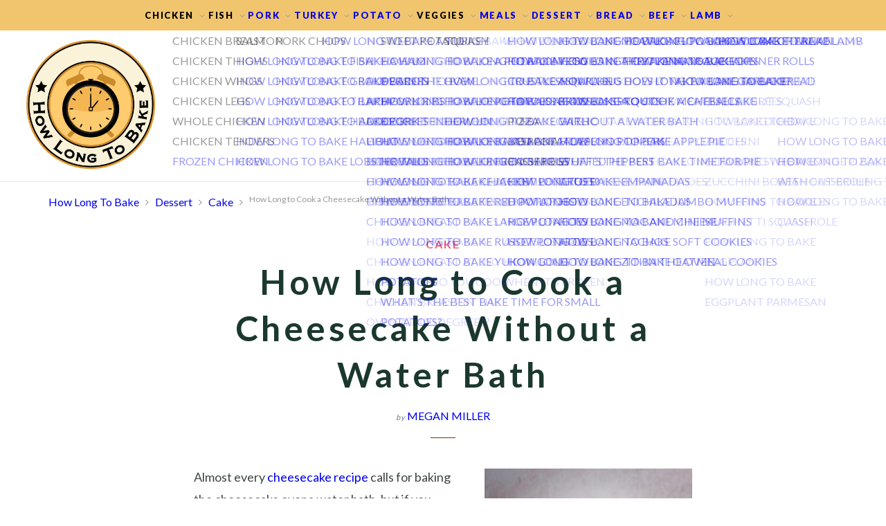

--- FILE ---
content_type: text/html; charset=UTF-8
request_url: https://www.howlongtobake.org/how-long-to-cook-a-cheesecake-without-a-water-bath/
body_size: 19675
content:
<!DOCTYPE html>
<html lang="en-US">

<head>

	<meta charset="UTF-8" />
	<meta http-equiv="x-ua-compatible" content="ie=edge" />
	<meta name="viewport" content="width=device-width, initial-scale=1" />
	<link rel="pingback" href="https://www.howlongtobake.org/xmlrpc.php" />
	<link rel="profile" href="https://gmpg.org/xfn/11" />
	
	<meta name='robots' content='index, follow, max-image-preview:large, max-snippet:-1, max-video-preview:-1' />
	<style>img:is([sizes="auto" i], [sizes^="auto," i]) { contain-intrinsic-size: 3000px 1500px }</style>
	
	<!-- This site is optimized with the Yoast SEO plugin v26.8 - https://yoast.com/product/yoast-seo-wordpress/ -->
	<title>How Long to Cook a Cheesecake Without a Water Bath</title><link rel="preload" as="style" data-type="kppassive" data-kplinkhref="https://fonts.googleapis.com/css?family=IBM%20Plex%20Sans%3A400%2C500%2C600%2C700%7CMerriweather%3A300%2C300i%7CLora%3A400%2C400i%7CLato%3A400%2C500%2C600%2C700%2Cbold%2C900&#038;display=swap" /><link rel="stylesheet" media="print" onload="this.media='all'" data-type="kppassive" data-kplinkhref="https://fonts.googleapis.com/css?family=IBM%20Plex%20Sans%3A400%2C500%2C600%2C700%7CMerriweather%3A300%2C300i%7CLora%3A400%2C400i%7CLato%3A400%2C500%2C600%2C700%2Cbold%2C900&#038;display=swap" /><noscript><link rel="stylesheet" data-type="kppassive" data-kplinkhref="https://fonts.googleapis.com/css?family=IBM%20Plex%20Sans%3A400%2C500%2C600%2C700%7CMerriweather%3A300%2C300i%7CLora%3A400%2C400i%7CLato%3A400%2C500%2C600%2C700%2Cbold%2C900&#038;display=swap" /></noscript><link rel="stylesheet" href="https://www.howlongtobake.org/wp-content/cache/min/1/b9c9ce8dc12480590d8ca0bd8ccda3f4.css" media="all" data-minify="1" />
	<meta name="description" content="While it&#039;s safest to bake cheesecake with a water bath, you can do it without if you bake it slowly at a lower temperature. Find out the best temperature and the recommended cheesecake bake time without a water bath here." />
	<link rel="canonical" href="https://www.howlongtobake.org/how-long-to-cook-a-cheesecake-without-a-water-bath/" />
	<meta property="og:locale" content="en_US" />
	<meta property="og:type" content="article" />
	<meta property="og:title" content="How Long to Cook a Cheesecake Without a Water Bath" />
	<meta property="og:description" content="While it&#039;s safest to bake cheesecake with a water bath, you can do it without if you bake it slowly at a lower temperature. Find out the best temperature and the recommended cheesecake bake time without a water bath here." />
	<meta property="og:url" content="https://www.howlongtobake.org/how-long-to-cook-a-cheesecake-without-a-water-bath/" />
	<meta property="og:site_name" content="How Long To Bake" />
	<meta property="article:published_time" content="2022-04-06T21:43:02+00:00" />
	<meta property="article:modified_time" content="2022-04-12T13:24:30+00:00" />
	<meta property="og:image" content="https://www.howlongtobake.org/wp-content/uploads/2022/04/cheesecake-recipe.jpg" />
	<meta property="og:image:width" content="500" />
	<meta property="og:image:height" content="500" />
	<meta property="og:image:type" content="image/jpeg" />
	<meta name="author" content="How Long To Bake" />
	<meta name="twitter:card" content="summary_large_image" />
	<meta name="twitter:label1" content="Written by" />
	<meta name="twitter:data1" content="How Long To Bake" />
	<meta name="twitter:label2" content="Est. reading time" />
	<meta name="twitter:data2" content="1 minute" />
	<script type="application/ld+json" class="yoast-schema-graph">{"@context":"https://schema.org","@graph":[{"@type":"Article","@id":"https://www.howlongtobake.org/how-long-to-cook-a-cheesecake-without-a-water-bath/#article","isPartOf":{"@id":"https://www.howlongtobake.org/how-long-to-cook-a-cheesecake-without-a-water-bath/"},"author":{"name":"How Long To Bake","@id":"https://www.howlongtobake.org/#/schema/person/69809a77960f0802b4b9d1047343a4a9"},"headline":"How Long to Cook a Cheesecake Without a Water Bath","datePublished":"2022-04-06T21:43:02+00:00","dateModified":"2022-04-12T13:24:30+00:00","mainEntityOfPage":{"@id":"https://www.howlongtobake.org/how-long-to-cook-a-cheesecake-without-a-water-bath/"},"wordCount":128,"image":{"@id":"https://www.howlongtobake.org/how-long-to-cook-a-cheesecake-without-a-water-bath/#primaryimage"},"thumbnailUrl":"https://www.howlongtobake.org/wp-content/uploads/2022/04/cheesecake-recipe.jpg","keywords":["cake"],"articleSection":["Cake"],"inLanguage":"en-US"},{"@type":"WebPage","@id":"https://www.howlongtobake.org/how-long-to-cook-a-cheesecake-without-a-water-bath/","url":"https://www.howlongtobake.org/how-long-to-cook-a-cheesecake-without-a-water-bath/","name":"How Long to Cook a Cheesecake Without a Water Bath","isPartOf":{"@id":"https://www.howlongtobake.org/#website"},"primaryImageOfPage":{"@id":"https://www.howlongtobake.org/how-long-to-cook-a-cheesecake-without-a-water-bath/#primaryimage"},"image":{"@id":"https://www.howlongtobake.org/how-long-to-cook-a-cheesecake-without-a-water-bath/#primaryimage"},"thumbnailUrl":"https://www.howlongtobake.org/wp-content/uploads/2022/04/cheesecake-recipe.jpg","datePublished":"2022-04-06T21:43:02+00:00","dateModified":"2022-04-12T13:24:30+00:00","author":{"@id":"https://www.howlongtobake.org/#/schema/person/69809a77960f0802b4b9d1047343a4a9"},"description":"While it's safest to bake cheesecake with a water bath, you can do it without if you bake it slowly at a lower temperature. Find out the best temperature and the recommended cheesecake bake time without a water bath here.","breadcrumb":{"@id":"https://www.howlongtobake.org/how-long-to-cook-a-cheesecake-without-a-water-bath/#breadcrumb"},"inLanguage":"en-US","potentialAction":[{"@type":"ReadAction","target":["https://www.howlongtobake.org/how-long-to-cook-a-cheesecake-without-a-water-bath/"]}]},{"@type":"ImageObject","inLanguage":"en-US","@id":"https://www.howlongtobake.org/how-long-to-cook-a-cheesecake-without-a-water-bath/#primaryimage","url":"https://www.howlongtobake.org/wp-content/uploads/2022/04/cheesecake-recipe.jpg","contentUrl":"https://www.howlongtobake.org/wp-content/uploads/2022/04/cheesecake-recipe.jpg","width":500,"height":500,"caption":"cheesecake"},{"@type":"BreadcrumbList","@id":"https://www.howlongtobake.org/how-long-to-cook-a-cheesecake-without-a-water-bath/#breadcrumb","itemListElement":[{"@type":"ListItem","position":1,"name":"Home","item":"https://www.howlongtobake.org/"},{"@type":"ListItem","position":2,"name":"How Long to Cook a Cheesecake Without a Water Bath"}]},{"@type":"WebSite","@id":"https://www.howlongtobake.org/#website","url":"https://www.howlongtobake.org/","name":"How Long To Bake","description":"How Long To Bake","potentialAction":[{"@type":"SearchAction","target":{"@type":"EntryPoint","urlTemplate":"https://www.howlongtobake.org/?s={search_term_string}"},"query-input":{"@type":"PropertyValueSpecification","valueRequired":true,"valueName":"search_term_string"}}],"inLanguage":"en-US"},{"@type":"Person","@id":"https://www.howlongtobake.org/#/schema/person/69809a77960f0802b4b9d1047343a4a9","name":"How Long To Bake","image":{"@type":"ImageObject","inLanguage":"en-US","@id":"https://www.howlongtobake.org/#/schema/person/image/","url":"https://www.howlongtobake.org/wp-content/uploads/2022/04/How-Long-To-Bake3-96x96.png","contentUrl":"https://www.howlongtobake.org/wp-content/uploads/2022/04/How-Long-To-Bake3-96x96.png","caption":"How Long To Bake"},"url":"https://www.howlongtobake.org/author/howtocookrecip/"}]}</script>
	<!-- / Yoast SEO plugin. -->


<link rel='dns-prefetch' href='//fonts.googleapis.com' />
<link href='https://fonts.gstatic.com' crossorigin rel='preconnect' />
<link rel="alternate" type="application/rss+xml" title="How Long To Bake &raquo; Feed" href="https://www.howlongtobake.org/feed/" />
<link rel="alternate" type="application/rss+xml" title="How Long To Bake &raquo; Comments Feed" href="https://www.howlongtobake.org/comments/feed/" />
		<!-- This site uses the Google Analytics by ExactMetrics plugin v8.11.1 - Using Analytics tracking - https://www.exactmetrics.com/ -->
							<script src="//www.googletagmanager.com/gtag/js?id=G-X3YTTKWVJG"  data-cfasync="false" data-wpfc-render="false" type="text/javascript" async></script>
			<script data-cfasync="false" data-wpfc-render="false" type="text/javascript">
				var em_version = '8.11.1';
				var em_track_user = true;
				var em_no_track_reason = '';
								var ExactMetricsDefaultLocations = {"page_location":"https:\/\/www.howlongtobake.org\/how-long-to-cook-a-cheesecake-without-a-water-bath\/"};
								if ( typeof ExactMetricsPrivacyGuardFilter === 'function' ) {
					var ExactMetricsLocations = (typeof ExactMetricsExcludeQuery === 'object') ? ExactMetricsPrivacyGuardFilter( ExactMetricsExcludeQuery ) : ExactMetricsPrivacyGuardFilter( ExactMetricsDefaultLocations );
				} else {
					var ExactMetricsLocations = (typeof ExactMetricsExcludeQuery === 'object') ? ExactMetricsExcludeQuery : ExactMetricsDefaultLocations;
				}

								var disableStrs = [
										'ga-disable-G-X3YTTKWVJG',
									];

				/* Function to detect opted out users */
				function __gtagTrackerIsOptedOut() {
					for (var index = 0; index < disableStrs.length; index++) {
						if (document.cookie.indexOf(disableStrs[index] + '=true') > -1) {
							return true;
						}
					}

					return false;
				}

				/* Disable tracking if the opt-out cookie exists. */
				if (__gtagTrackerIsOptedOut()) {
					for (var index = 0; index < disableStrs.length; index++) {
						window[disableStrs[index]] = true;
					}
				}

				/* Opt-out function */
				function __gtagTrackerOptout() {
					for (var index = 0; index < disableStrs.length; index++) {
						document.cookie = disableStrs[index] + '=true; expires=Thu, 31 Dec 2099 23:59:59 UTC; path=/';
						window[disableStrs[index]] = true;
					}
				}

				if ('undefined' === typeof gaOptout) {
					function gaOptout() {
						__gtagTrackerOptout();
					}
				}
								window.dataLayer = window.dataLayer || [];

				window.ExactMetricsDualTracker = {
					helpers: {},
					trackers: {},
				};
				if (em_track_user) {
					function __gtagDataLayer() {
						dataLayer.push(arguments);
					}

					function __gtagTracker(type, name, parameters) {
						if (!parameters) {
							parameters = {};
						}

						if (parameters.send_to) {
							__gtagDataLayer.apply(null, arguments);
							return;
						}

						if (type === 'event') {
														parameters.send_to = exactmetrics_frontend.v4_id;
							var hookName = name;
							if (typeof parameters['event_category'] !== 'undefined') {
								hookName = parameters['event_category'] + ':' + name;
							}

							if (typeof ExactMetricsDualTracker.trackers[hookName] !== 'undefined') {
								ExactMetricsDualTracker.trackers[hookName](parameters);
							} else {
								__gtagDataLayer('event', name, parameters);
							}
							
						} else {
							__gtagDataLayer.apply(null, arguments);
						}
					}

					__gtagTracker('js', new Date());
					__gtagTracker('set', {
						'developer_id.dNDMyYj': true,
											});
					if ( ExactMetricsLocations.page_location ) {
						__gtagTracker('set', ExactMetricsLocations);
					}
										__gtagTracker('config', 'G-X3YTTKWVJG', {"forceSSL":"true","link_attribution":"true"} );
										window.gtag = __gtagTracker;										(function () {
						/* https://developers.google.com/analytics/devguides/collection/analyticsjs/ */
						/* ga and __gaTracker compatibility shim. */
						var noopfn = function () {
							return null;
						};
						var newtracker = function () {
							return new Tracker();
						};
						var Tracker = function () {
							return null;
						};
						var p = Tracker.prototype;
						p.get = noopfn;
						p.set = noopfn;
						p.send = function () {
							var args = Array.prototype.slice.call(arguments);
							args.unshift('send');
							__gaTracker.apply(null, args);
						};
						var __gaTracker = function () {
							var len = arguments.length;
							if (len === 0) {
								return;
							}
							var f = arguments[len - 1];
							if (typeof f !== 'object' || f === null || typeof f.hitCallback !== 'function') {
								if ('send' === arguments[0]) {
									var hitConverted, hitObject = false, action;
									if ('event' === arguments[1]) {
										if ('undefined' !== typeof arguments[3]) {
											hitObject = {
												'eventAction': arguments[3],
												'eventCategory': arguments[2],
												'eventLabel': arguments[4],
												'value': arguments[5] ? arguments[5] : 1,
											}
										}
									}
									if ('pageview' === arguments[1]) {
										if ('undefined' !== typeof arguments[2]) {
											hitObject = {
												'eventAction': 'page_view',
												'page_path': arguments[2],
											}
										}
									}
									if (typeof arguments[2] === 'object') {
										hitObject = arguments[2];
									}
									if (typeof arguments[5] === 'object') {
										Object.assign(hitObject, arguments[5]);
									}
									if ('undefined' !== typeof arguments[1].hitType) {
										hitObject = arguments[1];
										if ('pageview' === hitObject.hitType) {
											hitObject.eventAction = 'page_view';
										}
									}
									if (hitObject) {
										action = 'timing' === arguments[1].hitType ? 'timing_complete' : hitObject.eventAction;
										hitConverted = mapArgs(hitObject);
										__gtagTracker('event', action, hitConverted);
									}
								}
								return;
							}

							function mapArgs(args) {
								var arg, hit = {};
								var gaMap = {
									'eventCategory': 'event_category',
									'eventAction': 'event_action',
									'eventLabel': 'event_label',
									'eventValue': 'event_value',
									'nonInteraction': 'non_interaction',
									'timingCategory': 'event_category',
									'timingVar': 'name',
									'timingValue': 'value',
									'timingLabel': 'event_label',
									'page': 'page_path',
									'location': 'page_location',
									'title': 'page_title',
									'referrer' : 'page_referrer',
								};
								for (arg in args) {
																		if (!(!args.hasOwnProperty(arg) || !gaMap.hasOwnProperty(arg))) {
										hit[gaMap[arg]] = args[arg];
									} else {
										hit[arg] = args[arg];
									}
								}
								return hit;
							}

							try {
								f.hitCallback();
							} catch (ex) {
							}
						};
						__gaTracker.create = newtracker;
						__gaTracker.getByName = newtracker;
						__gaTracker.getAll = function () {
							return [];
						};
						__gaTracker.remove = noopfn;
						__gaTracker.loaded = true;
						window['__gaTracker'] = __gaTracker;
					})();
									} else {
										console.log("");
					(function () {
						function __gtagTracker() {
							return null;
						}

						window['__gtagTracker'] = __gtagTracker;
						window['gtag'] = __gtagTracker;
					})();
									}
			</script>
							<!-- / Google Analytics by ExactMetrics -->
		<style id='wp-emoji-styles-inline-css' type='text/css'>

	img.wp-smiley, img.emoji {
		display: inline !important;
		border: none !important;
		box-shadow: none !important;
		height: 1em !important;
		width: 1em !important;
		margin: 0 0.07em !important;
		vertical-align: -0.1em !important;
		background: none !important;
		padding: 0 !important;
	}
</style>

<style id='classic-theme-styles-inline-css' type='text/css'>
/*! This file is auto-generated */
.wp-block-button__link{color:#fff;background-color:#32373c;border-radius:9999px;box-shadow:none;text-decoration:none;padding:calc(.667em + 2px) calc(1.333em + 2px);font-size:1.125em}.wp-block-file__button{background:#32373c;color:#fff;text-decoration:none}
</style>

<style id='global-styles-inline-css' type='text/css'>
:root{--wp--preset--aspect-ratio--square: 1;--wp--preset--aspect-ratio--4-3: 4/3;--wp--preset--aspect-ratio--3-4: 3/4;--wp--preset--aspect-ratio--3-2: 3/2;--wp--preset--aspect-ratio--2-3: 2/3;--wp--preset--aspect-ratio--16-9: 16/9;--wp--preset--aspect-ratio--9-16: 9/16;--wp--preset--color--black: #000000;--wp--preset--color--cyan-bluish-gray: #abb8c3;--wp--preset--color--white: #ffffff;--wp--preset--color--pale-pink: #f78da7;--wp--preset--color--vivid-red: #cf2e2e;--wp--preset--color--luminous-vivid-orange: #ff6900;--wp--preset--color--luminous-vivid-amber: #fcb900;--wp--preset--color--light-green-cyan: #7bdcb5;--wp--preset--color--vivid-green-cyan: #00d084;--wp--preset--color--pale-cyan-blue: #8ed1fc;--wp--preset--color--vivid-cyan-blue: #0693e3;--wp--preset--color--vivid-purple: #9b51e0;--wp--preset--gradient--vivid-cyan-blue-to-vivid-purple: linear-gradient(135deg,rgba(6,147,227,1) 0%,rgb(155,81,224) 100%);--wp--preset--gradient--light-green-cyan-to-vivid-green-cyan: linear-gradient(135deg,rgb(122,220,180) 0%,rgb(0,208,130) 100%);--wp--preset--gradient--luminous-vivid-amber-to-luminous-vivid-orange: linear-gradient(135deg,rgba(252,185,0,1) 0%,rgba(255,105,0,1) 100%);--wp--preset--gradient--luminous-vivid-orange-to-vivid-red: linear-gradient(135deg,rgba(255,105,0,1) 0%,rgb(207,46,46) 100%);--wp--preset--gradient--very-light-gray-to-cyan-bluish-gray: linear-gradient(135deg,rgb(238,238,238) 0%,rgb(169,184,195) 100%);--wp--preset--gradient--cool-to-warm-spectrum: linear-gradient(135deg,rgb(74,234,220) 0%,rgb(151,120,209) 20%,rgb(207,42,186) 40%,rgb(238,44,130) 60%,rgb(251,105,98) 80%,rgb(254,248,76) 100%);--wp--preset--gradient--blush-light-purple: linear-gradient(135deg,rgb(255,206,236) 0%,rgb(152,150,240) 100%);--wp--preset--gradient--blush-bordeaux: linear-gradient(135deg,rgb(254,205,165) 0%,rgb(254,45,45) 50%,rgb(107,0,62) 100%);--wp--preset--gradient--luminous-dusk: linear-gradient(135deg,rgb(255,203,112) 0%,rgb(199,81,192) 50%,rgb(65,88,208) 100%);--wp--preset--gradient--pale-ocean: linear-gradient(135deg,rgb(255,245,203) 0%,rgb(182,227,212) 50%,rgb(51,167,181) 100%);--wp--preset--gradient--electric-grass: linear-gradient(135deg,rgb(202,248,128) 0%,rgb(113,206,126) 100%);--wp--preset--gradient--midnight: linear-gradient(135deg,rgb(2,3,129) 0%,rgb(40,116,252) 100%);--wp--preset--font-size--small: 13px;--wp--preset--font-size--medium: 20px;--wp--preset--font-size--large: 36px;--wp--preset--font-size--x-large: 42px;--wp--preset--spacing--20: 0.44rem;--wp--preset--spacing--30: 0.67rem;--wp--preset--spacing--40: 1rem;--wp--preset--spacing--50: 1.5rem;--wp--preset--spacing--60: 2.25rem;--wp--preset--spacing--70: 3.38rem;--wp--preset--spacing--80: 5.06rem;--wp--preset--shadow--natural: 6px 6px 9px rgba(0, 0, 0, 0.2);--wp--preset--shadow--deep: 12px 12px 50px rgba(0, 0, 0, 0.4);--wp--preset--shadow--sharp: 6px 6px 0px rgba(0, 0, 0, 0.2);--wp--preset--shadow--outlined: 6px 6px 0px -3px rgba(255, 255, 255, 1), 6px 6px rgba(0, 0, 0, 1);--wp--preset--shadow--crisp: 6px 6px 0px rgba(0, 0, 0, 1);}:where(.is-layout-flex){gap: 0.5em;}:where(.is-layout-grid){gap: 0.5em;}body .is-layout-flex{display: flex;}.is-layout-flex{flex-wrap: wrap;align-items: center;}.is-layout-flex > :is(*, div){margin: 0;}body .is-layout-grid{display: grid;}.is-layout-grid > :is(*, div){margin: 0;}:where(.wp-block-columns.is-layout-flex){gap: 2em;}:where(.wp-block-columns.is-layout-grid){gap: 2em;}:where(.wp-block-post-template.is-layout-flex){gap: 1.25em;}:where(.wp-block-post-template.is-layout-grid){gap: 1.25em;}.has-black-color{color: var(--wp--preset--color--black) !important;}.has-cyan-bluish-gray-color{color: var(--wp--preset--color--cyan-bluish-gray) !important;}.has-white-color{color: var(--wp--preset--color--white) !important;}.has-pale-pink-color{color: var(--wp--preset--color--pale-pink) !important;}.has-vivid-red-color{color: var(--wp--preset--color--vivid-red) !important;}.has-luminous-vivid-orange-color{color: var(--wp--preset--color--luminous-vivid-orange) !important;}.has-luminous-vivid-amber-color{color: var(--wp--preset--color--luminous-vivid-amber) !important;}.has-light-green-cyan-color{color: var(--wp--preset--color--light-green-cyan) !important;}.has-vivid-green-cyan-color{color: var(--wp--preset--color--vivid-green-cyan) !important;}.has-pale-cyan-blue-color{color: var(--wp--preset--color--pale-cyan-blue) !important;}.has-vivid-cyan-blue-color{color: var(--wp--preset--color--vivid-cyan-blue) !important;}.has-vivid-purple-color{color: var(--wp--preset--color--vivid-purple) !important;}.has-black-background-color{background-color: var(--wp--preset--color--black) !important;}.has-cyan-bluish-gray-background-color{background-color: var(--wp--preset--color--cyan-bluish-gray) !important;}.has-white-background-color{background-color: var(--wp--preset--color--white) !important;}.has-pale-pink-background-color{background-color: var(--wp--preset--color--pale-pink) !important;}.has-vivid-red-background-color{background-color: var(--wp--preset--color--vivid-red) !important;}.has-luminous-vivid-orange-background-color{background-color: var(--wp--preset--color--luminous-vivid-orange) !important;}.has-luminous-vivid-amber-background-color{background-color: var(--wp--preset--color--luminous-vivid-amber) !important;}.has-light-green-cyan-background-color{background-color: var(--wp--preset--color--light-green-cyan) !important;}.has-vivid-green-cyan-background-color{background-color: var(--wp--preset--color--vivid-green-cyan) !important;}.has-pale-cyan-blue-background-color{background-color: var(--wp--preset--color--pale-cyan-blue) !important;}.has-vivid-cyan-blue-background-color{background-color: var(--wp--preset--color--vivid-cyan-blue) !important;}.has-vivid-purple-background-color{background-color: var(--wp--preset--color--vivid-purple) !important;}.has-black-border-color{border-color: var(--wp--preset--color--black) !important;}.has-cyan-bluish-gray-border-color{border-color: var(--wp--preset--color--cyan-bluish-gray) !important;}.has-white-border-color{border-color: var(--wp--preset--color--white) !important;}.has-pale-pink-border-color{border-color: var(--wp--preset--color--pale-pink) !important;}.has-vivid-red-border-color{border-color: var(--wp--preset--color--vivid-red) !important;}.has-luminous-vivid-orange-border-color{border-color: var(--wp--preset--color--luminous-vivid-orange) !important;}.has-luminous-vivid-amber-border-color{border-color: var(--wp--preset--color--luminous-vivid-amber) !important;}.has-light-green-cyan-border-color{border-color: var(--wp--preset--color--light-green-cyan) !important;}.has-vivid-green-cyan-border-color{border-color: var(--wp--preset--color--vivid-green-cyan) !important;}.has-pale-cyan-blue-border-color{border-color: var(--wp--preset--color--pale-cyan-blue) !important;}.has-vivid-cyan-blue-border-color{border-color: var(--wp--preset--color--vivid-cyan-blue) !important;}.has-vivid-purple-border-color{border-color: var(--wp--preset--color--vivid-purple) !important;}.has-vivid-cyan-blue-to-vivid-purple-gradient-background{background: var(--wp--preset--gradient--vivid-cyan-blue-to-vivid-purple) !important;}.has-light-green-cyan-to-vivid-green-cyan-gradient-background{background: var(--wp--preset--gradient--light-green-cyan-to-vivid-green-cyan) !important;}.has-luminous-vivid-amber-to-luminous-vivid-orange-gradient-background{background: var(--wp--preset--gradient--luminous-vivid-amber-to-luminous-vivid-orange) !important;}.has-luminous-vivid-orange-to-vivid-red-gradient-background{background: var(--wp--preset--gradient--luminous-vivid-orange-to-vivid-red) !important;}.has-very-light-gray-to-cyan-bluish-gray-gradient-background{background: var(--wp--preset--gradient--very-light-gray-to-cyan-bluish-gray) !important;}.has-cool-to-warm-spectrum-gradient-background{background: var(--wp--preset--gradient--cool-to-warm-spectrum) !important;}.has-blush-light-purple-gradient-background{background: var(--wp--preset--gradient--blush-light-purple) !important;}.has-blush-bordeaux-gradient-background{background: var(--wp--preset--gradient--blush-bordeaux) !important;}.has-luminous-dusk-gradient-background{background: var(--wp--preset--gradient--luminous-dusk) !important;}.has-pale-ocean-gradient-background{background: var(--wp--preset--gradient--pale-ocean) !important;}.has-electric-grass-gradient-background{background: var(--wp--preset--gradient--electric-grass) !important;}.has-midnight-gradient-background{background: var(--wp--preset--gradient--midnight) !important;}.has-small-font-size{font-size: var(--wp--preset--font-size--small) !important;}.has-medium-font-size{font-size: var(--wp--preset--font-size--medium) !important;}.has-large-font-size{font-size: var(--wp--preset--font-size--large) !important;}.has-x-large-font-size{font-size: var(--wp--preset--font-size--x-large) !important;}
:where(.wp-block-post-template.is-layout-flex){gap: 1.25em;}:where(.wp-block-post-template.is-layout-grid){gap: 1.25em;}
:where(.wp-block-columns.is-layout-flex){gap: 2em;}:where(.wp-block-columns.is-layout-grid){gap: 2em;}
:root :where(.wp-block-pullquote){font-size: 1.5em;line-height: 1.6;}
</style>







<style id='cheerup-core-inline-css' type='text/css'>
:root { --topbar-social-color: #40544e;
--main-color: #76350b;
--main-color-rgb: 118,53,11;
--text-font: "Lato", system-ui, -apple-system, "Segoe UI", Arial, sans-serif;
--body-font: "Lato", system-ui, -apple-system, "Segoe UI", Arial, sans-serif;
--title-font: "Lato", system-ui, -apple-system, "Segoe UI", Arial, sans-serif;
--title-size-m: 34px;
--h-color: #1b382e;
--text-color: #3d4643;
--main-width: 1140px;
--widget-boxed-pad: 25px;
--title-size-l: 50px;
--title-font: "Lato", system-ui, -apple-system, "Segoe UI", Arial, sans-serif;
--h-font: "Lato", system-ui, -apple-system, "Segoe UI", Arial, sans-serif;
--text-size: 18px;
--title-size-n: 28px;
--large-post-title: 50px; }
.main-head:not(.simple):not(.compact):not(.logo-left) .title { padding-top: 10px !important; padding-bottom: 15px !important; }
.main-head .top-bar { --topbar-height: 44px; }
.top-bar.light { --topbar-bg: #f0c56e; --topbar-bc: #f0c56e; }
.main-head .top-bar, .search-alt .dark, .main-head.compact .dark .social-icons { --topbar-social-color: #40544e; }
.post-title, .post-title-alt { font-weight: bold; }
.sidebar .widget-title { background-color: #ddf1eb; --block-head-bw: 1px; --block-head-bc: #ddf1eb; }
.sidebar .widget-title .title { letter-spacing: 0.14em; font-weight: bold; }
.sidebar .widget-title { color: #223c34; }
.post-excerpt { font-size: 15px; }
.read-more-btn { background-color: #f4fbf9; }
.read-more-btn, .read-more-basic { border-color: #ddf1eb; line-height: 0.8; letter-spacing: 0.14em; }
.read-more-btn:hover { background: #223c34; border-color: #223c34; }
.grid-post, .grid-post .post-excerpt { text-align: center; }
.cat-label a, .post-meta .cat-labels .category { font-weight: 600; letter-spacing: 0.14em; background-color: #ffffff; }
.post-meta-a, 
.post-meta-a .meta-item,
.post-meta-a .comments,
.post-meta-a .post-date { color: #6d7c7a; }
.read-more-btn, .read-more-basic { font-weight: 600; }
.cat-label a, .post-meta .cat-labels .category { color: #ea5f76; padding-top: 2px; padding-bottom: 1px; padding-left: 15px; padding-right: 15px; }
.feat-grid-f { --grid-gap: 5px; }
.sidebar .widget-boxed { border-color: #ddf1eb; }
.widget-posts .posts:not(.full) .post-thumb { width: 95px; height: 95px; }
.feat-grid .item .post-title { font-weight: normal; line-height: 1.4; }
.feat-grid { --feat-grid-title-m: 21px; }
.navigation:not(.inline) .menu > li > a { font-size: 13px; font-weight: 800; letter-spacing: 0.13em; }
.navigation:not(.inline) { --nav-items-space: 10px; }
.read-more-btn, .read-more-basic { color: #40544e; }
.mega-menu .recent-posts .post-title { font-size: 16px; line-height: 1.5; }
.top-bar-content { box-shadow: none; }
.posts-dynamic .large-post, .large-post { margin-bottom: 50px; }
.posts-dynamic .grid-post { margin-bottom: 35px; }
.posts-dynamic:not(.is-mixed) { margin-bottom: -35px; }
.entry-content { font-size: 18px; }
.grid-post-c { --shad-weight: 3px; --shad-intensity: 0.06; border-color: #ddf1eb; }
.post-content h1, .post-content h2, .post-content h3, .post-content h4, .post-content h5, .post-content h6 { font-family: "Lato", system-ui, -apple-system, "Segoe UI", Arial, sans-serif; font-weight: 900; }
.grid-overlay-a { --grad-color: rgba(0,10,6, var(--grad-opacity)); --grad-opacity: 0.5; }
.main-footer .lower-footer { background-color: #ffffff; border-top: none; }
.post-title, .post-title-alt { text-transform: initial; }
.entry-content { font-family: "Lato", system-ui, -apple-system, "Segoe UI", Arial, sans-serif; font-weight: 500; }
.post-content h1 { font-size: 50px; }
.large-post-c { --large-post-title: 50px; }
.main-head .search-field { color: #ffffff; }
.main-footer .upper-footer { background-color: #d9f7f7; border-top: none; }
@media (min-width: 1200px) { .mid-footer { --mf-insta-cols: 2; }
.main-head .social-icons a { font-size: 20px; }
.post-title, .post-title-alt { letter-spacing: 0.09em; }
.single-default .post-title-alt { font-size: 50px; }
.the-page .the-page-title { font-size: 50px; }
.grid-post-c3 { --grid-post-title: 19px; }
.post-content h2 { font-size: 38px; }
.post-content h3 { font-size: 24px; }
.post-content h4 { font-size: 22px; }
.post-content h5 { font-size: 18px; }
.post-content h6 { font-size: 18px; } }
@media (min-width: 940px) and (max-width: 1200px) { .navigation:not(.inline) .menu > li > a { font-size: calc(10px + (13px - 10px) * .7); } }
@media (max-width: 767px) { .main-head .social-icons a { font-size: 0px; } }


</style>


<style id='akismet-widget-style-inline-css' type='text/css'>

			.a-stats {
				--akismet-color-mid-green: #357b49;
				--akismet-color-white: #fff;
				--akismet-color-light-grey: #f6f7f7;

				max-width: 350px;
				width: auto;
			}

			.a-stats * {
				all: unset;
				box-sizing: border-box;
			}

			.a-stats strong {
				font-weight: 600;
			}

			.a-stats a.a-stats__link,
			.a-stats a.a-stats__link:visited,
			.a-stats a.a-stats__link:active {
				background: var(--akismet-color-mid-green);
				border: none;
				box-shadow: none;
				border-radius: 8px;
				color: var(--akismet-color-white);
				cursor: pointer;
				display: block;
				font-family: -apple-system, BlinkMacSystemFont, 'Segoe UI', 'Roboto', 'Oxygen-Sans', 'Ubuntu', 'Cantarell', 'Helvetica Neue', sans-serif;
				font-weight: 500;
				padding: 12px;
				text-align: center;
				text-decoration: none;
				transition: all 0.2s ease;
			}

			/* Extra specificity to deal with TwentyTwentyOne focus style */
			.widget .a-stats a.a-stats__link:focus {
				background: var(--akismet-color-mid-green);
				color: var(--akismet-color-white);
				text-decoration: none;
			}

			.a-stats a.a-stats__link:hover {
				filter: brightness(110%);
				box-shadow: 0 4px 12px rgba(0, 0, 0, 0.06), 0 0 2px rgba(0, 0, 0, 0.16);
			}

			.a-stats .count {
				color: var(--akismet-color-white);
				display: block;
				font-size: 1.5em;
				line-height: 1.4;
				padding: 0 13px;
				white-space: nowrap;
			}
		
</style>





<script type="text/javascript" src="https://www.howlongtobake.org/wp-includes/js/jquery/jquery.min.js?ver=3.7.1" id="jquery-core-js" defer></script>





<link rel="https://api.w.org/" href="https://www.howlongtobake.org/wp-json/" /><link rel="alternate" title="JSON" type="application/json" href="https://www.howlongtobake.org/wp-json/wp/v2/posts/8543" /><link rel="EditURI" type="application/rsd+xml" title="RSD" href="https://www.howlongtobake.org/xmlrpc.php?rsd" />
<meta name="generator" content="WordPress 6.8.3" />
<link rel='shortlink' href='https://www.howlongtobake.org/?p=8543' />
<link rel="alternate" title="oEmbed (JSON)" type="application/json+oembed" href="https://www.howlongtobake.org/wp-json/oembed/1.0/embed?url=https%3A%2F%2Fwww.howlongtobake.org%2Fhow-long-to-cook-a-cheesecake-without-a-water-bath%2F" />
<link rel="alternate" title="oEmbed (XML)" type="text/xml+oembed" href="https://www.howlongtobake.org/wp-json/oembed/1.0/embed?url=https%3A%2F%2Fwww.howlongtobake.org%2Fhow-long-to-cook-a-cheesecake-without-a-water-bath%2F&#038;format=xml" />
<style type="text/css"> .tippy-box[data-theme~="wprm"] { background-color: #333333; color: #FFFFFF; } .tippy-box[data-theme~="wprm"][data-placement^="top"] > .tippy-arrow::before { border-top-color: #333333; } .tippy-box[data-theme~="wprm"][data-placement^="bottom"] > .tippy-arrow::before { border-bottom-color: #333333; } .tippy-box[data-theme~="wprm"][data-placement^="left"] > .tippy-arrow::before { border-left-color: #333333; } .tippy-box[data-theme~="wprm"][data-placement^="right"] > .tippy-arrow::before { border-right-color: #333333; } .tippy-box[data-theme~="wprm"] a { color: #FFFFFF; } .wprm-comment-rating svg { width: 18px !important; height: 18px !important; } img.wprm-comment-rating { width: 90px !important; height: 18px !important; } body { --comment-rating-star-color: #343434; } body { --wprm-popup-font-size: 16px; } body { --wprm-popup-background: #ffffff; } body { --wprm-popup-title: #000000; } body { --wprm-popup-content: #444444; } body { --wprm-popup-button-background: #444444; } body { --wprm-popup-button-text: #ffffff; } body { --wprm-popup-accent: #747B2D; }</style><style type="text/css">.wprm-glossary-term {color: #5A822B;text-decoration: underline;cursor: help;}</style><link rel="amphtml" href="https://www.howlongtobake.org/how-long-to-cook-a-cheesecake-without-a-water-bath/?amp"><link rel="icon" href="https://www.howlongtobake.org/wp-content/uploads/2022/04/cropped-How-Long-To-Bake3-32x32.png" sizes="32x32" />
<link rel="icon" href="https://www.howlongtobake.org/wp-content/uploads/2022/04/cropped-How-Long-To-Bake3-192x192.png" sizes="192x192" />
<link rel="apple-touch-icon" href="https://www.howlongtobake.org/wp-content/uploads/2022/04/cropped-How-Long-To-Bake3-180x180.png" />
<meta name="msapplication-TileImage" content="https://www.howlongtobake.org/wp-content/uploads/2022/04/cropped-How-Long-To-Bake3-270x270.png" />
		<style type="text/css" id="wp-custom-css">
			.related-posts .date-link{
	display:none;
}
.widget-about .social-btn {
    border-radius: 25px;
    background: black;
}
.social-icons a {
    color: #fafafa;
}
.main-footer.bold .copyright {
    font-size: 16px;
}
.main-footer.dark a {
    color: #000;
}
.main-footer.dark a:hover {
    color: #000;
}
.main-footer.bold .lower-footer .social-link {
    background: black;
}
.main-footer.bold .lower-footer .social-link:hover {
    background: black;
}
.main-footer.bold .upper-footer {
    padding-top: 20px;
    padding-bottom: 20px;
}
.wpcf7-list-item-label{
font-size: 16px;
    font-weight: 200;
}
label{
font-size:18px;
	font-weight:bold;
	color:black;
}
input
{
	width:100%;
}
input[type="checkbox"], input[type="radio"] {
    height: auto;
    width: 10px;
}

.widget .mc4wp-form input[type="checkbox"]
{
height:auto;
width:10px;
}
#subscription input[type="submit"]
{
width:93%;
}
#subscription input {
    width: 100%;
}
#subscription input[type="checkbox"], input[type="radio"] {
    height: auto;
    width: 10px;
}
#subscription .terms {
font-size:16px;
color:white;
margin-bottom:40px;}
#subscription p{
color:white;
margin-bottom:15px;}
.terms {
font-size:16px;
margin-bottom:40px}

@media only screen and (min-width: 868px) {
 .upper-footer .col-4 {
    width: 100%;
    padding-right: 250px;
    padding-left: 250px;
}

  }
.pciwgas-cat-wrap .pciwgas-img-wrapper img.pciwgas-cat-img
{
	width:160px;
	height:160px;
	border-radius:50%;
}

/* WPKRAKEN */
.main-head.full-top .search-form {
	  background: white;
    min-width: 250px;
    padding: 0 25px;
}

.main-head.full-top .search-field {
	color: black;
	width: 90%;
}

.wpkraken-header .logo-image {
	max-width: 190px;
	max-height: 190px;
}

.main-head:not(.simple):not(.compact):not(.logo-left) .title {
	padding-top: 0 !important;
	padding-bottom: 0 !important;
}

.wpkraken-header .pciwgas-cat-wrap .pciwgas-img-wrapper img.pciwgas-cat-img
{
	width:140px;
	height:140px;
}

.wpkraken-header .pciwgas-cat-wrap .slick-arrow {
	top: 40%;
}

.wpkraken-header .pciwgas-cat-slider-main button.slick-prev, 
.wpkraken-header .pciwgas-cat-slider-main button.slick-prev:hover, 
.wpkraken-header .pciwgas-cat-slider-main button.slick-prev:focus {
	background-color: rgb(240, 197, 110) !important;
}

.wpkraken-header .pciwgas-cat-slider-main button.slick-next, .wpkraken-header .pciwgas-cat-slider-main button.slick-next:hover, .wpkraken-header .pciwgas-cat-slider-main button.slick-next:focus {
	
	background-color: rgb(240, 197, 110) !important;
}

.main-head.full-top {
	min-height: auto !important;
	padding: 1rem 0;
}

.main-head.full-top .wpkraken-header {
display: flex;
    flex-wrap: wrap;
    align-items: center;
    justify-content: space-between;
}

.main-head.full-top .pciwgas-cat-wrap-slider {
	max-width: 74%;
}

.main-head.full-top .pciwgas-cat-wrap-slider .slick-dots {
	display: none !important;
}

@media only screen and (max-width: 916px) {
	.main-head.full-top .wpkraken-header {
		justify-content: center;
	}
}

.main-head.full-top .search-form {
	    border: 1px solid;
    height: 36px;
    margin-top: 3px;
    display: flex;
    border-radius: 4px;
    border-color: rgba(0,0,0,0.65);
}

.main-head.full-top .search-form .search-field {
    height: auto;
}
.custom-html-widget{
	text-align:center;
}

	        /* copy css and paste into your .css file */

		    /*Simple CSS for howtocook sets - Style as needed */
		
		    /* for article pages and other pages without sidebar */

			.howtocook-line { border-top: .0015em solid #e2e2e2; margin: auto; padding-bottom: 10px; width: 100%}
			.howtocook-sets { margin: 0 auto; width: 1170px; padding-bottom: 50px;}
			.howtocook-outer { margin: 0 0 0 0px; padding: 20px 20px 40px 0px;}
			.howtocook-inner { display:inline-block; padding-right: 20px; width: 22%; vertical-align: text-top; font-family: "PT Sans", sans-serif; font-size: 16px; }

			 @media only screen and (max-width:1200px){ .howtocook-inner {width: 100%; text-align: left; margin: 0 0 20px 0; padding-right: 0; padding-left: 0; font-size: 16px; }}
			 @media only screen and (max-width:1200px){ .howtocook-inner h5 {text-decoration: none;}}
			 @media only screen and (max-width:1200px){ .howtocook-outer {margin: 0px; padding-left: 50px;}}
 

			.howtocook-inner ul { color: #000; list-style-type: disc; padding: 0; margin: 0 0 0 0; text-decoration: none; line-height: 1.6!important;}
			.howtocook-inner li a { color: rgb(70,179,181); text-decoration: none;}
			.howtocook-inner li a:hover {text-decoration: none; color:  transition: color 0.3s ease-in;}
			.howtocook-outer h5 { font-size: 16px; font-family: "PT Sans", sans-serif; font-weight: 700; letter-spacing: 1px; margin-bottom: 10px; text-transform: uppercase; margin: 0 0 20px 0;}
			
			/* for recipe pages /
			
	        /*Simple CSS for howtocook sets - Style as needed */

		    .howtocook-recipes-line { border-top: .0015em solid #e2e2e2; margin: auto; padding-bottom: 10px; width: 100%}
		    .howtocook-recipes-sets { margin: 0 auto; width: 780px; padding-bottom: 50px;}
		    .howtocook-recipes-outer { margin: 0 0 0 0px; padding: 20px 20px 40px 0px;}
		    .howtocook-recipes-inner { display:inline-block; padding-right: 80px; width: 38%; vertical-align: text-top; font-family: "PT Sans", sans-serif; font-size: 18px; }

		     @media only screen and (max-width:1200px){ .howtocook-recipes-inner {width: 100%; text-align: left; margin: 0 0 20px 0; padding-right: 0; padding-left: 0; font-size: 18px; }}
		     @media only screen and (max-width:1200px){ .howtocook-recipes-inner h5 {text-decoration: none;}}
		     @media only screen and (max-width:1200px){ .howtocook-recipes-outer {margin: 0px; padding-left: 0px;}}
 

		    .howtocook-recipes-inner ul { color: #000; list-style-type: disc; padding: 0; margin: 0 0 0 0; text-decoration: none; line-height: 1.6!important;}
		    .howtocook-recipes-inner li a { color: rgb(70,179,181); text-decoration: none;}
		    .howtocook-recipes-inner li a:hover {text-decoration: none; color:  transition: color 0.3s ease-in;}
		    .howtocook-recipes-outer h5 { min-height: 55px; font-size: 24px; font-family: "Lato", system-ui, -apple-system, "Segoe UI", Arial, sans-serif; font-weight: 900; text-transform: none; margin: 20px 0 10px 0;}		</style>
		<noscript><style> .wpb_animate_when_almost_visible { opacity: 1; }</style></noscript><noscript><style id="rocket-lazyload-nojs-css">.rll-youtube-player, [data-lazy-src]{display:none !important;}</style></noscript>
</head>

<body class="wp-singular post-template-default single single-post postid-8543 single-format-standard wp-theme-cheerup wp-child-theme-cheerup-child  lazy-normal no-sidebar has-lb has-lb-s wpb-js-composer js-comp-ver-6.4.1 vc_responsive">

<script data-account="7qhIY7d6dO" defer data-type="kppassive" data-kpscriptsrc="https://cdn.userway.org/widget.js"></script>
<div class="main-wrap">

	
	
	<header id="main-head" class="main-head full-top">
	
		
	<div class="top-bar light cf">
	
		<div class="top-bar-content ts-contain" data-sticky-bar="1">
			<div class="wrap cf">
			
			<span class="mobile-nav"><i class="tsi tsi-bars"></i></span>
			
			
	
		<ul class="social-icons cf">
		
					
		</ul>
	
				
							
										
				<nav class="navigation nav-relative light">					
					<div class="menu-main-menu-container"><ul id="menu-main-menu" class="menu"><li id="menu-item-5329" class="menu-item menu-item-type-custom menu-item-object-custom menu-item-has-children menu-item-5329"><a>Chicken</a>
<ul class="sub-menu">
	<li id="menu-item-8633" class="menu-item menu-item-type-custom menu-item-object-custom menu-item-has-children menu-item-8633"><a>Chicken Breast</a>
	<ul class="sub-menu">
		<li id="menu-item-8706" class="menu-item menu-item-type-post_type menu-item-object-page menu-item-8706"><a href="https://www.howlongtobake.org/how-much-time-to-bake-chicken-breast/">How Much Time to Bake Chicken Breast</a></li>
		<li id="menu-item-8614" class="menu-item menu-item-type-post_type menu-item-object-page menu-item-8614"><a href="https://www.howlongtobake.org/how-long-to-bake-boneless-chicken-breasts/">How Long to Bake Boneless Chicken Breasts</a></li>
		<li id="menu-item-8612" class="menu-item menu-item-type-post_type menu-item-object-page menu-item-8612"><a href="https://www.howlongtobake.org/how-long-to-bake-bone-in-chicken-breasts/">How Long to Bake Bone-In Chicken Breasts</a></li>
		<li id="menu-item-8657" class="menu-item menu-item-type-post_type menu-item-object-page menu-item-8657"><a href="https://www.howlongtobake.org/how-long-to-bake-large-chicken-breasts/">How Long to Bake Large Chicken Breasts</a></li>
		<li id="menu-item-8686" class="menu-item menu-item-type-post_type menu-item-object-page menu-item-8686"><a href="https://www.howlongtobake.org/how-long-to-bake-thin-chicken-breast-pieces/">How Long to Bake Thin Chicken Breast Pieces</a></li>
		<li id="menu-item-8598" class="menu-item menu-item-type-post_type menu-item-object-page menu-item-8598"><a href="https://www.howlongtobake.org/how-long-to-bake-a-chicken-breast-at-350/">How Long to Bake a Chicken Breast at 350</a></li>
		<li id="menu-item-8595" class="menu-item menu-item-type-post_type menu-item-object-page menu-item-8595"><a href="https://www.howlongtobake.org/how-long-do-you-cook-chicken-breast-in-the-oven-at-400-degrees/">How Long Do You Cook Chicken Breast in the Oven at 400 Degrees?</a></li>
	</ul>
</li>
	<li id="menu-item-8636" class="menu-item menu-item-type-custom menu-item-object-custom menu-item-has-children menu-item-8636"><a>Chicken Thighs</a>
	<ul class="sub-menu">
		<li id="menu-item-8623" class="menu-item menu-item-type-post_type menu-item-object-page menu-item-8623"><a href="https://www.howlongtobake.org/how-long-to-bake-chicken-thighs/">How Long to Bake Chicken Thighs</a></li>
		<li id="menu-item-8613" class="menu-item menu-item-type-post_type menu-item-object-page menu-item-8613"><a href="https://www.howlongtobake.org/how-long-to-bake-bone-in-chicken-thighs/">How Long to Bake Bone-In Chicken Thighs</a></li>
		<li id="menu-item-8708" class="menu-item menu-item-type-post_type menu-item-object-page menu-item-8708"><a href="https://www.howlongtobake.org/whats-the-bake-time-for-boneless-chicken-thighs/">What’s the Bake Time for Boneless Chicken Thighs?</a></li>
		<li id="menu-item-8624" class="menu-item menu-item-type-post_type menu-item-object-page menu-item-8624"><a href="https://www.howlongtobake.org/how-long-to-bake-chicken-thighs-at-350-degrees/">How Long to Bake Chicken Thighs at 350 Degrees</a></li>
	</ul>
</li>
	<li id="menu-item-8640" class="menu-item menu-item-type-custom menu-item-object-custom menu-item-has-children menu-item-8640"><a>Chicken Wings</a>
	<ul class="sub-menu">
		<li id="menu-item-8625" class="menu-item menu-item-type-post_type menu-item-object-page menu-item-8625"><a href="https://www.howlongtobake.org/how-long-to-bake-chicken-wings/">How Long to Bake Chicken Wings</a></li>
	</ul>
</li>
	<li id="menu-item-8637" class="menu-item menu-item-type-custom menu-item-object-custom menu-item-has-children menu-item-8637"><a>Chicken Legs</a>
	<ul class="sub-menu">
		<li id="menu-item-8621" class="menu-item menu-item-type-post_type menu-item-object-page menu-item-8621"><a href="https://www.howlongtobake.org/how-long-to-bake-chicken-legs/">How Long to Bake Chicken Legs</a></li>
		<li id="menu-item-8620" class="menu-item menu-item-type-post_type menu-item-object-page menu-item-8620"><a href="https://www.howlongtobake.org/how-long-to-bake-chicken-leg-quarters/">How Long to Bake Chicken Leg Quarters</a></li>
		<li id="menu-item-8619" class="menu-item menu-item-type-post_type menu-item-object-page menu-item-8619"><a href="https://www.howlongtobake.org/how-long-to-bake-chicken-drumsticks/">How Long to Bake Chicken Drumsticks</a></li>
	</ul>
</li>
	<li id="menu-item-8638" class="menu-item menu-item-type-custom menu-item-object-custom menu-item-has-children menu-item-8638"><a>Whole Chicken</a>
	<ul class="sub-menu">
		<li id="menu-item-8594" class="menu-item menu-item-type-post_type menu-item-object-page menu-item-8594"><a href="https://www.howlongtobake.org/bake-time-for-a-whole-chicken-how-long-to-bake-your-bird/">Bake Time for a Whole Chicken: How Long to Bake Your Bird</a></li>
		<li id="menu-item-8618" class="menu-item menu-item-type-post_type menu-item-object-page menu-item-8618"><a href="https://www.howlongtobake.org/how-long-to-bake-chicken/">How Long to Bake Chicken</a></li>
	</ul>
</li>
	<li id="menu-item-8639" class="menu-item menu-item-type-custom menu-item-object-custom menu-item-has-children menu-item-8639"><a>Chicken Tenders</a>
	<ul class="sub-menu">
		<li id="menu-item-8622" class="menu-item menu-item-type-post_type menu-item-object-page menu-item-8622"><a href="https://www.howlongtobake.org/how-long-to-bake-chicken-tenders/">How Long to Bake Chicken Tenders</a></li>
		<li id="menu-item-8674" class="menu-item menu-item-type-post_type menu-item-object-page menu-item-8674"><a href="https://www.howlongtobake.org/how-long-to-bake-raw-chicken-tenders/">How Long to Bake Raw Chicken Tenders</a></li>
	</ul>
</li>
	<li id="menu-item-8691" class="menu-item menu-item-type-custom menu-item-object-custom menu-item-has-children menu-item-8691"><a href="#">Frozen Chicken</a>
	<ul class="sub-menu">
		<li id="menu-item-8643" class="menu-item menu-item-type-post_type menu-item-object-page menu-item-8643"><a href="https://www.howlongtobake.org/how-long-to-bake-frozen-chicken/">How Long to Bake Frozen Chicken</a></li>
		<li id="menu-item-8644" class="menu-item menu-item-type-post_type menu-item-object-page menu-item-8644"><a href="https://www.howlongtobake.org/how-long-to-bake-frozen-chicken-breast/">How Long to Bake Frozen Chicken Breast</a></li>
	</ul>
</li>
</ul>
</li>
<li id="menu-item-8417" class="menu-item menu-item-type-custom menu-item-object-custom menu-item-has-children menu-item-8417"><a>Fish</a>
<ul class="sub-menu">
	<li id="menu-item-8692" class="menu-item menu-item-type-custom menu-item-object-custom menu-item-has-children menu-item-8692"><a>Salmon</a>
	<ul class="sub-menu">
		<li id="menu-item-8707" class="menu-item menu-item-type-post_type menu-item-object-page menu-item-8707"><a href="https://www.howlongtobake.org/what-temperature-to-use-and-how-much-time-to-bake-salmon/">What Temperature to Use and How Much Time to Bake Salmon</a></li>
		<li id="menu-item-8677" class="menu-item menu-item-type-post_type menu-item-object-page menu-item-8677"><a href="https://www.howlongtobake.org/how-long-to-bake-salmon-at-350-degrees/">How Long to Bake Salmon at 350 Degrees</a></li>
		<li id="menu-item-8678" class="menu-item menu-item-type-post_type menu-item-object-page menu-item-8678"><a href="https://www.howlongtobake.org/how-long-to-bake-salmon-at-375-degrees/">How Long to Bake Salmon at 375 Degrees</a></li>
		<li id="menu-item-8679" class="menu-item menu-item-type-post_type menu-item-object-page menu-item-8679"><a href="https://www.howlongtobake.org/how-long-to-bake-salmon-at-400-degrees/">How Long to Bake Salmon at 400 Degrees</a></li>
		<li id="menu-item-8680" class="menu-item menu-item-type-post_type menu-item-object-page menu-item-8680"><a href="https://www.howlongtobake.org/how-long-to-bake-salmon-at-425-degrees/">How Long to Bake Salmon at 425 Degrees</a></li>
		<li id="menu-item-8681" class="menu-item menu-item-type-post_type menu-item-object-page menu-item-8681"><a href="https://www.howlongtobake.org/how-long-to-bake-salmon-when-its-frozen/">How Long to Bake Salmon When it’s Frozen</a></li>
	</ul>
</li>
	<li id="menu-item-8641" class="menu-item menu-item-type-post_type menu-item-object-page menu-item-8641"><a href="https://www.howlongtobake.org/how-long-to-bake-fish/">How Long to Bake Fish</a></li>
	<li id="menu-item-8647" class="menu-item menu-item-type-post_type menu-item-object-page menu-item-8647"><a href="https://www.howlongtobake.org/how-long-to-bake-grouper-in-the-oven/">How Long to Bake Grouper in the Oven</a></li>
	<li id="menu-item-8688" class="menu-item menu-item-type-post_type menu-item-object-page menu-item-8688"><a href="https://www.howlongtobake.org/how-long-to-bake-tilapia/">How Long to Bake Tilapia</a></li>
	<li id="menu-item-8648" class="menu-item menu-item-type-post_type menu-item-object-page menu-item-8648"><a href="https://www.howlongtobake.org/how-long-to-bake-haddock/">How Long to Bake Haddock</a></li>
	<li id="menu-item-8649" class="menu-item menu-item-type-post_type menu-item-object-page menu-item-8649"><a href="https://www.howlongtobake.org/how-long-to-bake-halibut/">How Long to Bake Halibut</a></li>
	<li id="menu-item-8661" class="menu-item menu-item-type-post_type menu-item-object-page menu-item-8661"><a href="https://www.howlongtobake.org/how-long-to-bake-lobster-tails/">How Long to Bake Lobster Tails</a></li>
</ul>
</li>
<li id="menu-item-8445" class="menu-item menu-item-type-custom menu-item-object-custom menu-item-has-children menu-item-8445"><a href="#">Pork</a>
<ul class="sub-menu">
	<li id="menu-item-8693" class="menu-item menu-item-type-custom menu-item-object-custom menu-item-has-children menu-item-8693"><a>Pork Chops</a>
	<ul class="sub-menu">
		<li id="menu-item-8670" class="menu-item menu-item-type-post_type menu-item-object-page menu-item-8670"><a href="https://www.howlongtobake.org/how-long-to-bake-pork-chops/">How Long to Bake Pork Chops</a></li>
		<li id="menu-item-8615" class="menu-item menu-item-type-post_type menu-item-object-page menu-item-8615"><a href="https://www.howlongtobake.org/how-long-to-bake-boneless-pork-chops/">How Long to Bake Boneless Pork Chops</a></li>
		<li id="menu-item-8651" class="menu-item menu-item-type-post_type menu-item-object-page menu-item-8651"><a href="https://www.howlongtobake.org/how-long-to-bake-inch-thick-pork-chops-in-the-oven/">How Long to Bake Inch-Thick Pork Chops in the Oven</a></li>
		<li id="menu-item-8687" class="menu-item menu-item-type-post_type menu-item-object-page menu-item-8687"><a href="https://www.howlongtobake.org/how-long-to-bake-thin-pork-chops/">How Long to Bake Thin Pork Chops</a></li>
	</ul>
</li>
	<li id="menu-item-8601" class="menu-item menu-item-type-post_type menu-item-object-page menu-item-8601"><a href="https://www.howlongtobake.org/how-long-to-bake-a-ham/">How Long to Bake a Ham</a></li>
	<li id="menu-item-8610" class="menu-item menu-item-type-post_type menu-item-object-page menu-item-8610"><a href="https://www.howlongtobake.org/how-long-to-bake-bacon/">How Long to Bake Bacon</a></li>
	<li id="menu-item-8671" class="menu-item menu-item-type-post_type menu-item-object-page menu-item-8671"><a href="https://www.howlongtobake.org/how-long-to-bake-pork-ribs/">How Long to Bake Pork Ribs</a></li>
	<li id="menu-item-8672" class="menu-item menu-item-type-post_type menu-item-object-page menu-item-8672"><a href="https://www.howlongtobake.org/how-long-to-bake-pork-tenderloin/">How Long to Bake Pork Tenderloin</a></li>
</ul>
</li>
<li id="menu-item-8585" class="menu-item menu-item-type-custom menu-item-object-custom menu-item-has-children menu-item-8585"><a href="#">Turkey</a>
<ul class="sub-menu">
	<li id="menu-item-8606" class="menu-item menu-item-type-post_type menu-item-object-page menu-item-8606"><a href="https://www.howlongtobake.org/how-long-to-bake-a-turkey/">How Long to Bake a Turkey</a></li>
</ul>
</li>
<li id="menu-item-8588" class="menu-item menu-item-type-custom menu-item-object-custom menu-item-has-children menu-item-8588"><a href="#">Potato</a>
<ul class="sub-menu">
	<li id="menu-item-8694" class="menu-item menu-item-type-custom menu-item-object-custom menu-item-has-children menu-item-8694"><a>Sweet Potato</a>
	<ul class="sub-menu">
		<li id="menu-item-8597" class="menu-item menu-item-type-post_type menu-item-object-page menu-item-8597"><a href="https://www.howlongtobake.org/how-long-does-it-take-for-a-yam-to-bake/">How Long Does it Take for a Yam to Bake?</a></li>
		<li id="menu-item-8605" class="menu-item menu-item-type-post_type menu-item-object-page menu-item-8605"><a href="https://www.howlongtobake.org/how-long-to-bake-a-sweet-potato-at-400-degrees/">How Long to Bake a Sweet Potato at 400 Degrees</a></li>
		<li id="menu-item-8627" class="menu-item menu-item-type-post_type menu-item-object-page menu-item-8627"><a href="https://www.howlongtobake.org/how-long-to-bake-diced-sweet-potatoes/">How Long to Bake Diced Sweet Potatoes</a></li>
		<li id="menu-item-8685" class="menu-item menu-item-type-post_type menu-item-object-page menu-item-8685"><a href="https://www.howlongtobake.org/how-long-to-bake-sweet-potatoes/">How Long to Bake Sweet Potatoes</a></li>
	</ul>
</li>
	<li id="menu-item-8603" class="menu-item menu-item-type-post_type menu-item-object-page menu-item-8603"><a href="https://www.howlongtobake.org/how-long-to-bake-a-potato-at-350-degrees/">How Long to Bake a Potato at 350 Degrees</a></li>
	<li id="menu-item-8673" class="menu-item menu-item-type-post_type menu-item-object-page menu-item-8673"><a href="https://www.howlongtobake.org/how-long-to-bake-potatoes-at-400-degrees/">How Long to Bake Potatoes at 400 Degrees</a></li>
	<li id="menu-item-8611" class="menu-item menu-item-type-post_type menu-item-object-page menu-item-8611"><a href="https://www.howlongtobake.org/how-long-to-bake-baked-potatoes/">How Long to Bake Baked Potatoes</a></li>
	<li id="menu-item-8642" class="menu-item menu-item-type-post_type menu-item-object-page menu-item-8642"><a href="https://www.howlongtobake.org/how-long-to-bake-french-fries/">How Long to Bake French Fries</a></li>
	<li id="menu-item-8653" class="menu-item menu-item-type-post_type menu-item-object-page menu-item-8653"><a href="https://www.howlongtobake.org/how-long-to-bake-jacket-potatoes/">How Long to Bake Jacket Potatoes</a></li>
	<li id="menu-item-8675" class="menu-item menu-item-type-post_type menu-item-object-page menu-item-8675"><a href="https://www.howlongtobake.org/how-long-to-bake-red-potatoes/">How Long to Bake Red Potatoes</a></li>
	<li id="menu-item-8658" class="menu-item menu-item-type-post_type menu-item-object-page menu-item-8658"><a href="https://www.howlongtobake.org/how-long-to-bake-large-potatoes/">How Long to Bake Large Potatoes</a></li>
	<li id="menu-item-8676" class="menu-item menu-item-type-post_type menu-item-object-page menu-item-8676"><a href="https://www.howlongtobake.org/how-long-do-you-bake-an-uncooked-ham-in-the-oven/">How Long to Bake Russet Potatoes</a></li>
	<li id="menu-item-8701" class="menu-item menu-item-type-post_type menu-item-object-page menu-item-8701"><a href="https://www.howlongtobake.org/how-long-to-bake-yukon-gold-potatoes/">How Long to Bake Yukon Gold Potatoes</a></li>
	<li id="menu-item-8710" class="menu-item menu-item-type-post_type menu-item-object-page menu-item-8710"><a href="https://www.howlongtobake.org/whats-the-best-bake-time-for-small-potatoes/">What’s the Best Bake Time for Small Potatoes?</a></li>
</ul>
</li>
<li id="menu-item-8589" class="menu-item menu-item-type-custom menu-item-object-custom menu-item-has-children menu-item-8589"><a>Veggies</a>
<ul class="sub-menu">
	<li id="menu-item-8695" class="menu-item menu-item-type-custom menu-item-object-custom menu-item-has-children menu-item-8695"><a>Squash</a>
	<ul class="sub-menu">
		<li id="menu-item-8690" class="menu-item menu-item-type-post_type menu-item-object-page menu-item-8690"><a href="https://www.howlongtobake.org/how-long-to-bake-yellow-squash/">How Long to Bake Yellow Squash</a></li>
		<li id="menu-item-8617" class="menu-item menu-item-type-post_type menu-item-object-page menu-item-8617"><a href="https://www.howlongtobake.org/how-long-to-bake-butternut-squash/">How Long to Bake Butternut Squash</a></li>
		<li id="menu-item-8703" class="menu-item menu-item-type-post_type menu-item-object-page menu-item-8703"><a href="https://www.howlongtobake.org/how-long-to-bake-zucchini/">How Long to Bake Zucchini</a></li>
		<li id="menu-item-8704" class="menu-item menu-item-type-post_type menu-item-object-page menu-item-8704"><a href="https://www.howlongtobake.org/how-long-to-bake-zucchini-boats/">How Long to Bake Zucchini Boats</a></li>
		<li id="menu-item-8683" class="menu-item menu-item-type-post_type menu-item-object-page menu-item-8683"><a href="https://www.howlongtobake.org/how-long-to-bake-spaghetti-squash/">How Long to Bake Spaghetti Squash</a></li>
		<li id="menu-item-8629" class="menu-item menu-item-type-post_type menu-item-object-page menu-item-8629"><a href="https://www.howlongtobake.org/how-long-to-bake-eggplant/">How Long to Bake Eggplant</a></li>
		<li id="menu-item-8630" class="menu-item menu-item-type-post_type menu-item-object-page menu-item-8630"><a href="https://www.howlongtobake.org/how-long-to-bake-eggplant-parmesan/">How Long to Bake Eggplant Parmesan</a></li>
	</ul>
</li>
	<li id="menu-item-8689" class="menu-item menu-item-type-post_type menu-item-object-page menu-item-8689"><a href="https://www.howlongtobake.org/how-long-to-bake-veggies-in-the-oven/">How Long to Bake Veggies in the Oven</a></li>
	<li id="menu-item-8609" class="menu-item menu-item-type-post_type menu-item-object-page menu-item-8609"><a href="https://www.howlongtobake.org/how-long-to-bake-asparagus/">How Long to Bake Asparagus</a></li>
	<li id="menu-item-8616" class="menu-item menu-item-type-post_type menu-item-object-page menu-item-8616"><a href="https://www.howlongtobake.org/how-long-to-bake-brussels-sprouts/">How Long to Bake Brussels Sprouts</a></li>
	<li id="menu-item-8645" class="menu-item menu-item-type-post_type menu-item-object-page menu-item-8645"><a href="https://www.howlongtobake.org/how-long-to-bake-garlic/">How Long to Bake Garlic</a></li>
	<li id="menu-item-8654" class="menu-item menu-item-type-post_type menu-item-object-page menu-item-8654"><a href="https://www.howlongtobake.org/how-long-to-bake-jalapeno-poppers/">How Long to Bake Jalapeno Poppers</a></li>
	<li id="menu-item-8684" class="menu-item menu-item-type-post_type menu-item-object-page menu-item-8684"><a href="https://www.howlongtobake.org/how-long-to-bake-stuffed-peppers/">How Long to Bake Stuffed Peppers</a></li>
</ul>
</li>
<li id="menu-item-8592" class="menu-item menu-item-type-custom menu-item-object-custom menu-item-has-children menu-item-8592"><a href="#">Meals</a>
<ul class="sub-menu">
	<li id="menu-item-8664" class="menu-item menu-item-type-post_type menu-item-object-page menu-item-8664"><a href="https://www.howlongtobake.org/how-long-to-bake-meatloaf/">How Long to Bake Meatloaf</a></li>
	<li id="menu-item-8599" class="menu-item menu-item-type-post_type menu-item-object-page menu-item-8599"><a href="https://www.howlongtobake.org/how-long-to-bake-a-frittata-or-a-crustless-quiche/">How Long to Bake a Frittata or a Crustless Quiche</a></li>
	<li id="menu-item-8604" class="menu-item menu-item-type-post_type menu-item-object-page menu-item-8604"><a href="https://www.howlongtobake.org/how-long-to-bake-a-quiche/">How Long to Bake a Quiche</a></li>
	<li id="menu-item-8711" class="menu-item menu-item-type-custom menu-item-object-custom menu-item-has-children menu-item-8711"><a>Pizza</a>
	<ul class="sub-menu">
		<li id="menu-item-8669" class="menu-item menu-item-type-post_type menu-item-object-page menu-item-8669"><a href="https://www.howlongtobake.org/how-long-to-bake-pizza/">How Long to Bake Pizza</a></li>
		<li id="menu-item-8650" class="menu-item menu-item-type-post_type menu-item-object-page menu-item-8650"><a href="https://www.howlongtobake.org/how-long-to-bake-homemade-pizza/">How Long to Bake Homemade Pizza</a></li>
	</ul>
</li>
	<li id="menu-item-8712" class="menu-item menu-item-type-custom menu-item-object-custom menu-item-has-children menu-item-8712"><a>Lasagna</a>
	<ul class="sub-menu">
		<li id="menu-item-8659" class="menu-item menu-item-type-post_type menu-item-object-page menu-item-8659"><a href="https://www.howlongtobake.org/how-long-to-bake-lasagna/">How Long to Bake Lasagna</a></li>
		<li id="menu-item-8660" class="menu-item menu-item-type-post_type menu-item-object-page menu-item-8660"><a href="https://www.howlongtobake.org/how-long-to-bake-lasagna-without-boiling-the-noodles/">How Long to Bake Lasagna Without Boiling the Noodles</a></li>
	</ul>
</li>
	<li id="menu-item-8713" class="menu-item menu-item-type-custom menu-item-object-custom menu-item-has-children menu-item-8713"><a>Casserole</a>
	<ul class="sub-menu">
		<li id="menu-item-8600" class="menu-item menu-item-type-post_type menu-item-object-page menu-item-8600"><a href="https://www.howlongtobake.org/how-long-to-bake-a-green-bean-casserole/">How Long to Bake a Green Bean Casserole</a></li>
		<li id="menu-item-8607" class="menu-item menu-item-type-post_type menu-item-object-page menu-item-8607"><a href="https://www.howlongtobake.org/how-long-to-bake-an-egg-casserole/">How Long to Bake an Egg Casserole</a></li>
	</ul>
</li>
	<li id="menu-item-8631" class="menu-item menu-item-type-post_type menu-item-object-page menu-item-8631"><a href="https://www.howlongtobake.org/how-long-to-bake-empanadas/">How Long to Bake Empanadas</a></li>
	<li id="menu-item-8632" class="menu-item menu-item-type-post_type menu-item-object-page menu-item-8632"><a href="https://www.howlongtobake.org/how-long-to-bake-enchiladas/">How Long to Bake Enchiladas</a></li>
	<li id="menu-item-8662" class="menu-item menu-item-type-post_type menu-item-object-page menu-item-8662"><a href="https://www.howlongtobake.org/how-long-to-bake-mac-and-cheese/">How Long to Bake Mac and Cheese</a></li>
	<li id="menu-item-8667" class="menu-item menu-item-type-post_type menu-item-object-page menu-item-8667"><a href="https://www.howlongtobake.org/how-long-to-bake-nachos/">How Long to Bake Nachos</a></li>
	<li id="menu-item-8702" class="menu-item menu-item-type-post_type menu-item-object-page menu-item-8702"><a href="https://www.howlongtobake.org/how-long-to-bake-ziti-in-the-oven/">How Long to Bake Ziti in the Oven</a></li>
</ul>
</li>
<li id="menu-item-8590" class="menu-item menu-item-type-custom menu-item-object-custom current-menu-ancestor current-menu-parent menu-item-has-children menu-item-8590"><a href="#">Dessert</a>
<ul class="sub-menu">
	<li id="menu-item-8626" class="menu-item menu-item-type-post_type menu-item-object-page menu-item-8626"><a href="https://www.howlongtobake.org/how-long-to-bake-cupcakes-vs-cake/">How Long to Bake Cupcakes vs. Cake</a></li>
	<li id="menu-item-8665" class="menu-item menu-item-type-post_type menu-item-object-page menu-item-8665"><a href="https://www.howlongtobake.org/how-long-to-bake-mini-cupcakes/">How Long to Bake Mini Cupcakes</a></li>
	<li id="menu-item-8596" class="menu-item menu-item-type-post_type menu-item-object-page menu-item-8596"><a href="https://www.howlongtobake.org/how-long-does-it-take-a-cake-to-bake/">How Long Does it Take a Cake to Bake?</a></li>
	<li id="menu-item-8705" class="menu-item menu-item-type-post_type menu-item-object-page current-menu-item page_item page-item-8543 current_page_item menu-item-8705"><a href="https://www.howlongtobake.org/how-long-to-cook-a-cheesecake-without-a-water-bath/" aria-current="page">How Long to Cook a Cheesecake Without a Water Bath</a></li>
	<li id="menu-item-8608" class="menu-item menu-item-type-post_type menu-item-object-page menu-item-8608"><a href="https://www.howlongtobake.org/how-long-to-bake-apple-pie/">How Long to Bake Apple Pie</a></li>
	<li id="menu-item-8709" class="menu-item menu-item-type-post_type menu-item-object-page menu-item-8709"><a href="https://www.howlongtobake.org/whats-the-best-bake-time-for-pie-crust/">What’s the Best Bake Time for Pie Crust?</a></li>
	<li id="menu-item-8655" class="menu-item menu-item-type-post_type menu-item-object-page menu-item-8655"><a href="https://www.howlongtobake.org/how-long-to-bake-jumbo-muffins/">How Long to Bake Jumbo Muffins</a></li>
	<li id="menu-item-8666" class="menu-item menu-item-type-post_type menu-item-object-page menu-item-8666"><a href="https://www.howlongtobake.org/how-long-to-bake-mini-muffins/">How Long to Bake Mini Muffins</a></li>
	<li id="menu-item-8682" class="menu-item menu-item-type-post_type menu-item-object-page menu-item-8682"><a href="https://www.howlongtobake.org/how-long-to-bake-soft-cookies/">How Long to Bake Soft Cookies</a></li>
	<li id="menu-item-8668" class="menu-item menu-item-type-post_type menu-item-object-page menu-item-8668"><a href="https://www.howlongtobake.org/how-long-to-bake-oatmeal-cookies/">How Long to Bake Oatmeal Cookies</a></li>
</ul>
</li>
<li id="menu-item-8591" class="menu-item menu-item-type-custom menu-item-object-custom menu-item-has-children menu-item-8591"><a href="#">Bread</a>
<ul class="sub-menu">
	<li id="menu-item-8602" class="menu-item menu-item-type-post_type menu-item-object-page menu-item-8602"><a href="https://www.howlongtobake.org/how-long-to-bake-a-loaf-of-bread/">How Long to Bake a Loaf of Bread</a></li>
	<li id="menu-item-8628" class="menu-item menu-item-type-post_type menu-item-object-page menu-item-8628"><a href="https://www.howlongtobake.org/how-long-to-bake-dinner-rolls/">How Long to Bake Dinner Rolls</a></li>
	<li id="menu-item-8646" class="menu-item menu-item-type-post_type menu-item-object-page menu-item-8646"><a href="https://www.howlongtobake.org/how-long-to-bake-garlic-bread/">How Long to Bake Garlic Bread</a></li>
</ul>
</li>
<li id="menu-item-8586" class="menu-item menu-item-type-custom menu-item-object-custom menu-item-has-children menu-item-8586"><a href="#">Beef</a>
<ul class="sub-menu">
	<li id="menu-item-8652" class="menu-item menu-item-type-post_type menu-item-object-page menu-item-8652"><a href="https://www.howlongtobake.org/how-long-to-bake-italian-sausage/">How Long to Bake Italian Sausage</a></li>
	<li id="menu-item-8663" class="menu-item menu-item-type-post_type menu-item-object-page menu-item-8663"><a href="https://www.howlongtobake.org/how-long-to-bake-meatballs/">How Long to Bake Meatballs</a></li>
</ul>
</li>
<li id="menu-item-8587" class="menu-item menu-item-type-custom menu-item-object-custom menu-item-has-children menu-item-8587"><a href="#">Lamb</a>
<ul class="sub-menu">
	<li id="menu-item-8656" class="menu-item menu-item-type-post_type menu-item-object-page menu-item-8656"><a href="https://www.howlongtobake.org/how-long-to-bake-lamb-chops/">How Long to Bake Lamb Chops</a></li>
</ul>
</li>
</ul></div>				</nav>
				
								
							
			
				<div class="actions">
					
										
										
					
									
				</div>
				
			</div>			
		</div>
		
	</div>	
		<div class="inner ts-contain">	
			<div class="wpkraken-header">
			
						<div class="title">
			
			<a href="https://www.howlongtobake.org/" title="How Long To Bake" rel="home">
			
							
								
				<img src="data:image/svg+xml,%3Csvg%20xmlns='http://www.w3.org/2000/svg'%20viewBox='0%200%200%200'%3E%3C/svg%3E" class="logo-image" alt="How Long To Bake" data-lazy-src="https://www.howlongtobake.org/wp-content/uploads/2022/04/How-Long-To-Bake3.png" /><noscript><img src="https://www.howlongtobake.org/wp-content/uploads/2022/04/How-Long-To-Bake3.png" class="logo-image" alt="How Long To Bake" /></noscript>

						
			</a>

		</div>
		
						
							
			</div>
		</div>
		
	</header> <!-- .main-head -->
	
		
	<nav class="breadcrumbs ts-contain" id="breadcrumb"><div class="inner wrap"><span><a href="https://www.howlongtobake.org/"><span>Home</span></a></span> <span class="delim"><i class="tsi tsi-angle-right"></i></span> <span><a href="https://www.howlongtobake.org/category/dessert/"><span>Dessert</span></a></span> <span class="delim"><i class="tsi tsi-angle-right"></i></span> <span><a href="https://www.howlongtobake.org/category/dessert/cake/"><span>Cake</span></a></span> <span class="delim"><i class="tsi tsi-angle-right"></i></span> <span class="current">How Long to Cook a Cheesecake Without a Water Bath</span></div></nav>
<div class="main wrap">

	<div class="ts-row cf">
		<div class="col-8 main-content cf">
		
			
				
<article id="post-8543" class="the-post-modern the-post single-default post-8543 post type-post status-publish format-standard has-post-thumbnail category-cake tag-cake">
	
	<header class="post-header the-post-header cf">
			
		<div class="post-meta post-meta-a post-meta-center post-meta-divider the-post-meta has-below"><div class="meta-above"><span class="cat-labels">
						
						<a href="https://www.howlongtobake.org/category/dessert/cake/" class="category" rel="category">Cake</a>
					</span>
					</div><h1 class="is-title post-title-alt">How Long to Cook a Cheesecake Without a Water Bath</h1><div class="below meta-below"><span class="meta-item post-author"><span class="by">By</span> <a href="https://www.howlongtobake.org/author/howtocookrecip/" title="Posts by How Long To Bake" rel="author">How Long To Bake</a></span></div></div>
				
	</header><!-- .post-header -->

				
		
		<div class="post-content description cf entry-content content-spacious-full">


			<div class="ts-row blocks cf wpb_row"><div class="wpb_column vc_column_container vc_col-sm-12 col-12"><div class="vc_column-inner"><div class="wpb_wrapper">
	<div class="wpb_text_column wpb_content_element  entry-content post-content">
		<div class="wpb_wrapper">
			<p><img decoding="async" class="size-medium wp-image-8769 alignright" src="data:image/svg+xml,%3Csvg%20xmlns='http://www.w3.org/2000/svg'%20viewBox='0%200%20300%20300'%3E%3C/svg%3E" alt="cheesecake" width="300" height="300" loading="lazy" data-lazy-srcset="https://www.howlongtobake.org/wp-content/uploads/2022/04/cheesecake-recipe-300x300.jpg 300w, https://www.howlongtobake.org/wp-content/uploads/2022/04/cheesecake-recipe-150x150.jpg 150w, https://www.howlongtobake.org/wp-content/uploads/2022/04/cheesecake-recipe.jpg 500w, https://www.howlongtobake.org/wp-content/uploads/2022/04/cheesecake-recipe-175x175.jpg 175w, https://www.howlongtobake.org/wp-content/uploads/2022/04/cheesecake-recipe-450x450.jpg 450w" data-lazy-sizes="auto, (max-width: 300px) 100vw, 300px" data-lazy-src="https://www.howlongtobake.org/wp-content/uploads/2022/04/cheesecake-recipe-300x300.jpg" /><noscript><img decoding="async" class="size-medium wp-image-8769 alignright" src="https://www.howlongtobake.org/wp-content/uploads/2022/04/cheesecake-recipe-300x300.jpg" alt="cheesecake" width="300" height="300" loading="lazy" srcset="https://www.howlongtobake.org/wp-content/uploads/2022/04/cheesecake-recipe-300x300.jpg 300w, https://www.howlongtobake.org/wp-content/uploads/2022/04/cheesecake-recipe-150x150.jpg 150w, https://www.howlongtobake.org/wp-content/uploads/2022/04/cheesecake-recipe.jpg 500w, https://www.howlongtobake.org/wp-content/uploads/2022/04/cheesecake-recipe-175x175.jpg 175w, https://www.howlongtobake.org/wp-content/uploads/2022/04/cheesecake-recipe-450x450.jpg 450w" sizes="auto, (max-width: 300px) 100vw, 300px" /></noscript>Almost every <a href="https://www.howtocook.recipes/classic-homemade-cheesecake-recipe/">cheesecake recipe</a> calls for baking the cheesecake over a water bath, but if you prefer to do it without one, you&#8217;ll need to plan on a longer bake time. Without a water bath, you&#8217;ll want to bake your assembled cheesecake for 2 hours and 10 minutes in a 225-degree oven. The low temperature is necessary to keep the surface of the cheesecake from cracking. Once the cheesecake is done baking, turn off the oven, open the door a crack, and leave the cheesecake in there for a half-hour to let it cool gradually; this will also help to prevent cracking.</p>

		</div>
	</div>
</div></div></div></div>
				
		</div><!-- .post-content -->
		
		<div class="the-post-foot cf">
		
						
	
			<div class="tag-share cf">

				
					<div class="post-tags"><a href="https://www.howlongtobake.org/tag/cake/" rel="tag">cake</a></div>				
								
											<div class="post-share">
					
						
		</div>									
			</div>
			
		</div>
		
				
		
				
		

<section class="related-posts grid-3">

	<h4 class="section-head"><span class="title">Related Posts</span></h4> 
	
	<div class="ts-row posts cf">
	
			<article class="post col-4">

			<a href="https://www.howlongtobake.org/how-long-to-bake-cupcakes-vs-cake/" class="image-link media-ratio ar-cheerup-main"><span data-bgsrc="https://www.howlongtobake.org/wp-content/uploads/2022/04/Chocolate-cake-recipe.jpg" class="img bg-cover wp-post-image attachment-large size-large lazyload" role="img" aria-label="cake"></span></a>			
			<div class="content">
				
				<h3 class="post-title"><a href="https://www.howlongtobake.org/how-long-to-bake-cupcakes-vs-cake/" class="post-link">How Long to Bake Cupcakes vs. Cake</a></h3>

				<div class="post-meta post-meta-a has-below"><div class="below meta-below"><a href="https://www.howlongtobake.org/how-long-to-bake-cupcakes-vs-cake/" class="meta-item date-link">
						<time class="post-date" datetime="2022-04-06T23:02:24+00:00">April 6, 2022</time>
					</a></div></div>
			</div>

		</article>
		
			<article class="post col-4">

			<a href="https://www.howlongtobake.org/how-long-does-it-take-a-cake-to-bake/" class="image-link media-ratio ar-cheerup-main"><span data-bgsrc="https://www.howlongtobake.org/wp-content/uploads/2022/04/Birthday-cake-recipe.jpg" class="img bg-cover wp-post-image attachment-large size-large lazyload" role="img" aria-label="cake"></span></a>			
			<div class="content">
				
				<h3 class="post-title"><a href="https://www.howlongtobake.org/how-long-does-it-take-a-cake-to-bake/" class="post-link">How Long Does it Take a Cake to Bake?</a></h3>

				<div class="post-meta post-meta-a has-below"><div class="below meta-below"><a href="https://www.howlongtobake.org/how-long-does-it-take-a-cake-to-bake/" class="meta-item date-link">
						<time class="post-date" datetime="2022-04-06T20:15:02+00:00">April 6, 2022</time>
					</a></div></div>
			</div>

		</article>
		
		
	</div>
	
</section>

		
		<div class="comments">
				<div id="comments" class="comments-area">

		
		<p class="no-comments">Comments are closed.</p>
		
		
	
	
	</div><!-- #comments -->
		</div>		
</article> <!-- .the-post -->	
			
		</div>
		
				
	</div> <!-- .ts-row -->
</div> <!-- .main -->


	
	
	<footer class="main-footer dark bold">
		
				
		
				
		

				
		<section class="lower-footer cf">
			<div class="wrap">
			
				<ul class="social-icons">
					
							
				</ul>

			
										
					<div class="links">					
						<div class="menu-footer-menu-container"><ul id="menu-footer-menu" class="menu"><li id="menu-item-8804" class="menu-item menu-item-type-custom menu-item-object-custom menu-item-home menu-item-8804"><a href="https://www.howlongtobake.org">Home</a></li>
<li id="menu-item-8803" class="menu-item menu-item-type-post_type menu-item-object-page menu-item-8803"><a href="https://www.howlongtobake.org/megan-miller/">About Me</a></li>
</ul></div>					</div>
				
				
				
				<p class="copyright"><font color="grey">© 2025 All Rights Reserved By HowLongToBake.org<br> More great recipes from our recipe family: <a href="https://howlongtocook.org" target="_blank">How Long To Cook</a>, <a href="https://www.howtocook.recipes" target="_blank">How To Cook Recipes</a>, <a href="https://www.kulickspancakerecipes.com" target="_blank">Pancake Recipes</a>, <a href="https://www.kulickscookierecipes.com" target="_blank">Cookie Recipes</a>, <a href="https://www.kulickspierecipes.com" target="_blank">Pie Recipes</a>, <a href="https://www.kulicksfrenchtoastrecipes.com" target="_blank">French Toast Recipes</a>, <a href="https://www.chili-recipe.net" target="_blank">Chili Recipes</a>, <a href="https://www.meatloaf.pro" target="_blank">Meatloaf Recipes</a>				</p>


				
									<div class="to-top">
						<a href="#" class="back-to-top"><i class="tsi tsi-angle-up"></i> Top</a>
					</div>
				
			</div>
		</section>
		
				
		
	</footer>	
	
</div> <!-- .main-wrap -->


<div class="mobile-menu-container off-canvas" id="mobile-menu">

	<a href="#" class="close"><i class="tsi tsi-times"></i></a>
	
	<div class="logo">
			</div>
	
		
		<ul class="mobile-menu"></ul>

	</div>


		
		<a href="https://www.pinterest.com/pin/create/bookmarklet/?url=%url%&media=%media%&description=%desc%" class="pinit-btn" target="_blank" title="Pin It" data-show-on="single" data-heading="How Long to Cook a Cheesecake Without a Water Bath">
			<i class="tsi tsi-pinterest-p"></i>
			
						
		</a>
		<script type="speculationrules">
{"prefetch":[{"source":"document","where":{"and":[{"href_matches":"\/*"},{"not":{"href_matches":["\/wp-*.php","\/wp-admin\/*","\/wp-content\/uploads\/*","\/wp-content\/*","\/wp-content\/plugins\/*","\/wp-content\/themes\/cheerup-child\/*","\/wp-content\/themes\/cheerup\/*","\/*\\?(.+)"]}},{"not":{"selector_matches":"a[rel~=\"nofollow\"]"}},{"not":{"selector_matches":".no-prefetch, .no-prefetch a"}}]},"eagerness":"conservative"}]}
</script>
<script type="text/html" id="wpb-modifications"></script><script type="application/ld+json">{"@context":"https:\/\/schema.org","@type":"BreadcrumbList","itemListElement":[{"@type":"ListItem","position":1,"item":{"@type":"WebPage","@id":"https:\/\/www.howlongtobake.org\/","name":"Home"}},{"@type":"ListItem","position":2,"item":{"@type":"WebPage","@id":"https:\/\/www.howlongtobake.org\/category\/dessert\/","name":"Dessert"}},{"@type":"ListItem","position":3,"item":{"@type":"WebPage","@id":"https:\/\/www.howlongtobake.org\/category\/dessert\/cake\/","name":"Cake"}},{"@type":"ListItem","position":4,"item":{"@type":"WebPage","@id":"https:\/\/www.howlongtobake.org\/how-long-to-cook-a-cheesecake-without-a-water-bath\/","name":"How Long to Cook a Cheesecake Without a Water Bath"}}]}</script>
<script type="text/javascript" src="https://www.howlongtobake.org/wp-includes/js/dist/hooks.min.js?ver=4d63a3d491d11ffd8ac6" id="wp-hooks-js"></script>
<script type="text/javascript" src="https://www.howlongtobake.org/wp-includes/js/dist/i18n.min.js?ver=5e580eb46a90c2b997e6" id="wp-i18n-js"></script>




<script type="text/javascript" id="rocket-browser-checker-js-after">
/* <![CDATA[ */
"use strict";var _createClass=function(){function defineProperties(target,props){for(var i=0;i<props.length;i++){var descriptor=props[i];descriptor.enumerable=descriptor.enumerable||!1,descriptor.configurable=!0,"value"in descriptor&&(descriptor.writable=!0),Object.defineProperty(target,descriptor.key,descriptor)}}return function(Constructor,protoProps,staticProps){return protoProps&&defineProperties(Constructor.prototype,protoProps),staticProps&&defineProperties(Constructor,staticProps),Constructor}}();function _classCallCheck(instance,Constructor){if(!(instance instanceof Constructor))throw new TypeError("Cannot call a class as a function")}var RocketBrowserCompatibilityChecker=function(){function RocketBrowserCompatibilityChecker(options){_classCallCheck(this,RocketBrowserCompatibilityChecker),this.passiveSupported=!1,this._checkPassiveOption(this),this.options=!!this.passiveSupported&&options}return _createClass(RocketBrowserCompatibilityChecker,[{key:"_checkPassiveOption",value:function(self){try{var options={get passive(){return!(self.passiveSupported=!0)}};window.addEventListener("test",null,options),window.removeEventListener("test",null,options)}catch(err){self.passiveSupported=!1}}},{key:"initRequestIdleCallback",value:function(){!1 in window&&(window.requestIdleCallback=function(cb){var start=Date.now();return setTimeout(function(){cb({didTimeout:!1,timeRemaining:function(){return Math.max(0,50-(Date.now()-start))}})},1)}),!1 in window&&(window.cancelIdleCallback=function(id){return clearTimeout(id)})}},{key:"isDataSaverModeOn",value:function(){return"connection"in navigator&&!0===navigator.connection.saveData}},{key:"supportsLinkPrefetch",value:function(){var elem=document.createElement("link");return elem.relList&&elem.relList.supports&&elem.relList.supports("prefetch")&&window.IntersectionObserver&&"isIntersecting"in IntersectionObserverEntry.prototype}},{key:"isSlowConnection",value:function(){return"connection"in navigator&&"effectiveType"in navigator.connection&&("2g"===navigator.connection.effectiveType||"slow-2g"===navigator.connection.effectiveType)}}]),RocketBrowserCompatibilityChecker}();
/* ]]> */
</script>
<script type="text/javascript" id="rocket-preload-links-js-extra">
/* <![CDATA[ */
var RocketPreloadLinksConfig = {"excludeUris":"\/(?:.+\/)?feed(?:\/(?:.+\/?)?)?$|\/(?:.+\/)?embed\/|\/(index\\.php\/)?wp\\-json(\/.*|$)|\/wp-admin\/|\/logout\/|\/wp-login.php|\/refer\/|\/go\/|\/recommend\/|\/recommends\/","usesTrailingSlash":"1","imageExt":"jpg|jpeg|gif|png|tiff|bmp|webp|avif","fileExt":"jpg|jpeg|gif|png|tiff|bmp|webp|avif|php|pdf|html|htm","siteUrl":"https:\/\/www.howlongtobake.org","onHoverDelay":"100","rateThrottle":"3"};
/* ]]> */
</script>
<script type="text/javascript" id="rocket-preload-links-js-after">
/* <![CDATA[ */
(function() {
"use strict";var r="function"==typeof Symbol&&"symbol"==typeof Symbol.iterator?function(e){return typeof e}:function(e){return e&&"function"==typeof Symbol&&e.constructor===Symbol&&e!==Symbol.prototype?"symbol":typeof e},e=function(){function i(e,t){for(var n=0;n<t.length;n++){var i=t[n];i.enumerable=i.enumerable||!1,i.configurable=!0,"value"in i&&(i.writable=!0),Object.defineProperty(e,i.key,i)}}return function(e,t,n){return t&&i(e.prototype,t),n&&i(e,n),e}}();function i(e,t){if(!(e instanceof t))throw new TypeError("Cannot call a class as a function")}var t=function(){function n(e,t){i(this,n),this.browser=e,this.config=t,this.options=this.browser.options,this.prefetched=new Set,this.eventTime=null,this.threshold=1111,this.numOnHover=0}return e(n,[{key:"init",value:function(){!this.browser.supportsLinkPrefetch()||this.browser.isDataSaverModeOn()||this.browser.isSlowConnection()||(this.regex={excludeUris:RegExp(this.config.excludeUris,"i"),images:RegExp(".("+this.config.imageExt+")$","i"),fileExt:RegExp(".("+this.config.fileExt+")$","i")},this._initListeners(this))}},{key:"_initListeners",value:function(e){-1<this.config.onHoverDelay&&document.addEventListener("mouseover",e.listener.bind(e),e.listenerOptions),document.addEventListener("mousedown",e.listener.bind(e),e.listenerOptions),document.addEventListener("touchstart",e.listener.bind(e),e.listenerOptions)}},{key:"listener",value:function(e){var t=e.target.closest("a"),n=this._prepareUrl(t);if(null!==n)switch(e.type){case"mousedown":case"touchstart":this._addPrefetchLink(n);break;case"mouseover":this._earlyPrefetch(t,n,"mouseout")}}},{key:"_earlyPrefetch",value:function(t,e,n){var i=this,r=setTimeout(function(){if(r=null,0===i.numOnHover)setTimeout(function(){return i.numOnHover=0},1e3);else if(i.numOnHover>i.config.rateThrottle)return;i.numOnHover++,i._addPrefetchLink(e)},this.config.onHoverDelay);t.addEventListener(n,function e(){t.removeEventListener(n,e,{passive:!0}),null!==r&&(clearTimeout(r),r=null)},{passive:!0})}},{key:"_addPrefetchLink",value:function(i){return this.prefetched.add(i.href),new Promise(function(e,t){var n=document.createElement("link");n.rel="prefetch",n.href=i.href,n.onload=e,n.onerror=t,document.head.appendChild(n)}).catch(function(){})}},{key:"_prepareUrl",value:function(e){if(null===e||"object"!==(void 0===e?"undefined":r(e))||!1 in e||-1===["http:","https:"].indexOf(e.protocol))return null;var t=e.href.substring(0,this.config.siteUrl.length),n=this._getPathname(e.href,t),i={original:e.href,protocol:e.protocol,origin:t,pathname:n,href:t+n};return this._isLinkOk(i)?i:null}},{key:"_getPathname",value:function(e,t){var n=t?e.substring(this.config.siteUrl.length):e;return n.startsWith("/")||(n="/"+n),this._shouldAddTrailingSlash(n)?n+"/":n}},{key:"_shouldAddTrailingSlash",value:function(e){return this.config.usesTrailingSlash&&!e.endsWith("/")&&!this.regex.fileExt.test(e)}},{key:"_isLinkOk",value:function(e){return null!==e&&"object"===(void 0===e?"undefined":r(e))&&(!this.prefetched.has(e.href)&&e.origin===this.config.siteUrl&&-1===e.href.indexOf("?")&&-1===e.href.indexOf("#")&&!this.regex.excludeUris.test(e.href)&&!this.regex.images.test(e.href))}}],[{key:"run",value:function(){"undefined"!=typeof RocketPreloadLinksConfig&&new n(new RocketBrowserCompatibilityChecker({capture:!0,passive:!0}),RocketPreloadLinksConfig).init()}}]),n}();t.run();
}());
/* ]]> */
</script>




<script type="text/javascript" src="https://www.howlongtobake.org/wp-content/themes/cheerup/js/jquery.fitvids.js?ver=7.2.1" id="jquery-fitvids-js" defer></script>






<script id="cz8MjVA6ko" async src="[data-uri]"></script>
<script>window.lazyLoadOptions={elements_selector:"img[data-lazy-src],.rocket-lazyload,iframe[data-lazy-src]",data_src:"lazy-src",data_srcset:"lazy-srcset",data_sizes:"lazy-sizes",class_loading:"lazyloading",class_loaded:"lazyloaded",threshold:300,callback_loaded:function(element){if(element.tagName==="IFRAME"&&element.dataset.rocketLazyload=="fitvidscompatible"){if(element.classList.contains("lazyloaded")){if(typeof window.jQuery!="undefined"){if(jQuery.fn.fitVids){jQuery(element).parent().fitVids()}}}}}};window.addEventListener('LazyLoad::Initialized',function(e){var lazyLoadInstance=e.detail.instance;if(window.MutationObserver){var observer=new MutationObserver(function(mutations){var image_count=0;var iframe_count=0;var rocketlazy_count=0;mutations.forEach(function(mutation){for(var i=0;i<mutation.addedNodes.length;i++){if(typeof mutation.addedNodes[i].getElementsByTagName!=='function'){continue}
if(typeof mutation.addedNodes[i].getElementsByClassName!=='function'){continue}
images=mutation.addedNodes[i].getElementsByTagName('img');is_image=mutation.addedNodes[i].tagName=="IMG";iframes=mutation.addedNodes[i].getElementsByTagName('iframe');is_iframe=mutation.addedNodes[i].tagName=="IFRAME";rocket_lazy=mutation.addedNodes[i].getElementsByClassName('rocket-lazyload');image_count+=images.length;iframe_count+=iframes.length;rocketlazy_count+=rocket_lazy.length;if(is_image){image_count+=1}
if(is_iframe){iframe_count+=1}}});if(image_count>0||iframe_count>0||rocketlazy_count>0){lazyLoadInstance.update()}});var b=document.getElementsByTagName("body")[0];var config={childList:!0,subtree:!0};observer.observe(b,config)}},!1)</script><script data-no-minify="1" async data-type="kppassive" data-kpscriptsrc="https://www.howlongtobake.org/wp-content/plugins/wp-rocket/assets/js/lazyload/17.5/lazyload.min.js"></script>

<script data-minify="1" defer data-type="kppassive" data-kpscriptsrc="https://www.howlongtobake.org/wp-content/cache/min/1/9bf286f3c472a16d45b2fb536d3523e4.js"></script><script defer src="https://static.cloudflareinsights.com/beacon.min.js/vcd15cbe7772f49c399c6a5babf22c1241717689176015" integrity="sha512-ZpsOmlRQV6y907TI0dKBHq9Md29nnaEIPlkf84rnaERnq6zvWvPUqr2ft8M1aS28oN72PdrCzSjY4U6VaAw1EQ==" data-cf-beacon='{"version":"2024.11.0","token":"5354af4d878a4abab1536944d517b024","r":1,"server_timing":{"name":{"cfCacheStatus":true,"cfEdge":true,"cfExtPri":true,"cfL4":true,"cfOrigin":true,"cfSpeedBrain":true},"location_startswith":null}}' crossorigin="anonymous"></script>
</body>
</html>
<!-- This website is like a Rocket, isn't it? Performance optimized by WP Rocket. Learn more: https://wp-rocket.me - Debug: cached@1769182699 -->